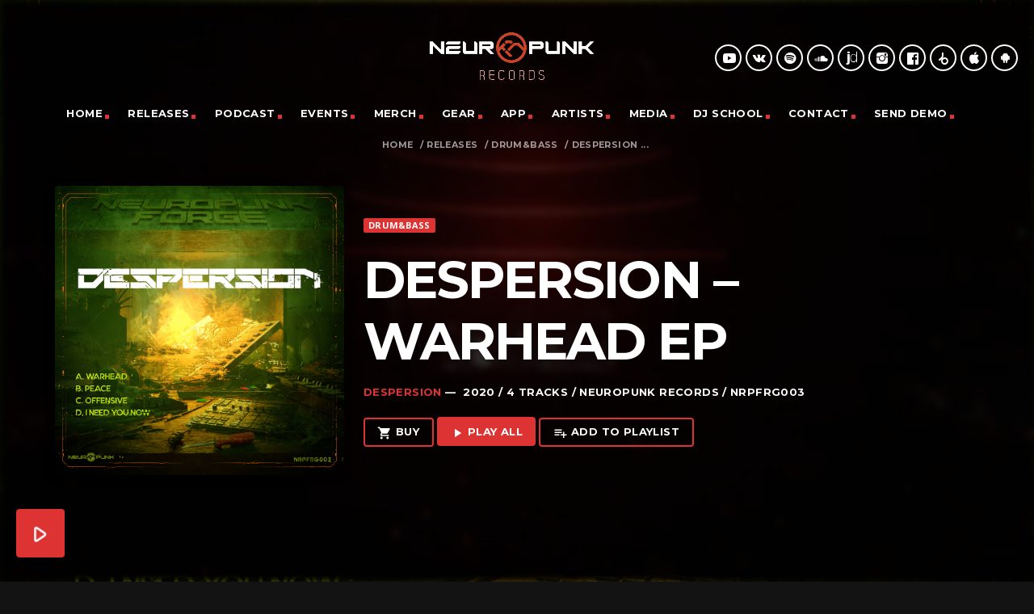

--- FILE ---
content_type: text/css
request_url: https://neuropunk.ru/wp-content/cache/minify/b84f6.css
body_size: 316
content:
.bitrate{position:absolute;font-size:10px;top:-18px;left:26px}html{--scrollbar-foreground:#dd3333b5;--scrollbar-background:#232323;scrollbar-gutter:stable;overflow-x:hidden}*{scrollbar-width:thin;scrollbar-color:var(--scrollbar-foreground) var(--scrollbar-background)}*::-webkit-scrollbar{width:6px}*::-webkit-scrollbar-track{background:var(--scrollbar-background)}*::-webkit-scrollbar-thumb{background:var(--scrollbar-foreground)}ul.qt-side-nav li.menu-item.current-menu-item>a{background-color:transparent}ul.qt-side-nav li.menu-item.current_page_item>a{background-color:#101010}.qt-mobilemenu .qt-logo-text
img{padding-bottom:5px}

--- FILE ---
content_type: application/javascript
request_url: https://neuropunk.ru/wp-content/cache/minify/0cd34.js
body_size: 2733
content:
(function($){"use strict";$("body").append('<div id="qtajaxpreloadericon" class="qt-kenthapreloader-icon"><div class="preloader-wrapper big active"><div class="spinner-layer spinner-white-only"><div class="circle-clipper left"><div class="circle"></div></div><div class="gap-patch"><div class="circle"></div></div><div class="circle-clipper right"><div class="circle"></div></div></div></div></div>');var qtAplSelector="#maincontent",qtBreadcrumbSelector="#qtBreadcrumb",qtAplMaincontent=$(qtAplSelector),atAplPreloader=$("#qtajaxpreloadericon");$.fn.qtAplScrollTop=function(){$('html, body').animate({scrollTop:0},100,'easeOutExpo');return true;};$.fn.qtAplInitAjaxPageLoad=function(){$("body").off("click",'a');$("body").on("click",'a',function(e){var that=$(this),href=$(this).attr('href');if(href===undefined){return e;}
if(href===""){return e;}
$.each($('#qt-ajax-pageload-woocommerce-urls').data(),function(index,endpointUrl){if(href===endpointUrl){return e;}});var qtAjaxpatt=/(\/respond|\/wp-admin|mailto:|\.zip|\.jpg|\.gif|\.mp3|\.pdf|\.png|\.rar|#noajax|noajax|download_file)/;if(that.hasClass("ajax_add_to_cart")||that.parent().hasClass("noajax")||(!href.match(document.domain))||that.attr("target")==='_blank'||that.hasClass("noajax")||that.attr("type")==='submit'||that.attr("type")==='button'||href.match(qtAjaxpatt)){return e;}
if(href.match(document.domain)){e.preventDefault();if(window.history.pushState){var pageurl=href;if(pageurl!==window.location){window.history.pushState({path:pageurl,state:'new'},'',pageurl);}}
$('.button-collapse').sideNav('hide');$('.button-playlistswitch').sideNav('hide');$("li.current_page_item").removeClass("current_page_item");that.closest("li").addClass("current_page_item");atAplPreloader.addClass("qt-visible");qtAplMaincontent.fadeTo("fast",0,function(){$.fn.qtAplScrollTop();}).promise().done(function(){qtAplExecuteAjaxLink(href);});}});function qtAplExecuteAjaxLink(link){var docClass,parser;$.ajax({url:link,success:function(data){$.ajaxData=data;parser=new DOMParser();$.qtAplAjaxContents=$($.ajaxData).find(qtAplSelector).html();$.qtAplAjaxBreadcrumb=$($.ajaxData).find(qtBreadcrumbSelector).html();$.qtAplAjaxTitle=$($.ajaxData).filter("title").text();docClass=$($.ajaxData).filter("body").attr("class");$.qtAplBodyMatches=data.match(/<body.*class=["']([^"']*)["'].*>/);if(typeof($.qtAplBodyMatches)!=='undefined'){docClass=$.qtAplBodyMatches[1];}else{window.location.replace(link);}
var modifiedAjaxResult=data.replace(/<body/i,'<div id="re_body"').replace(/<\/body/i,'</div'),bodyClassesNew=$(modifiedAjaxResult).filter("#re_body").attr("class"),js_composer_front_css=$(modifiedAjaxResult).filter('#js_composer_front-inline-css').text();if(bodyClassesNew){docClass=bodyClassesNew.split('qt-body-preloading').join('');if(bodyClassesNew.indexOf("qtapl-skip")>=0){return window.location.replace(link);}}
$.wpadminbar=$($.ajaxData).filter("#wpadminbar").html();$.qtCustomTextFxStyles=$($.ajaxData).filter("#kentha-textfx-inline-css");$("html").remove('#kentha-textfx-inline-css');if($.qtCustomTextFxStyles.length>0){$("head").append('<style id="kentha-textfx-inline-css" >'+$.qtCustomTextFxStyles.text()+'</style>');}
$.visual_composer_styles=$($.ajaxData).filter('style[data-type=vc_shortcodes-custom-css]').text();if($("#qwLLT")){$.langswitcher=$($.ajaxData).find("#qwLLT").html();}
if(docClass!==undefined&&$.qtAplAjaxContents!==undefined){docClass=docClass+' '+"qt-mplayer-enabled";$("body").attr("class",docClass);$("title").text($.qtAplAjaxTitle);$("#wpadminbar").html($.wpadminbar);$("#qwLLT").html($.langswitcher);if($.qtAplAjaxBreadcrumb&&$(qtBreadcrumbSelector)){$(qtBreadcrumbSelector).html($.qtAplAjaxBreadcrumb);}
$("head").remove('#qt_ajax_vc_shortcodes_customcss');if($("style[data-type=vc_shortcodes-custom-css]").length>0){$("style[data-type=vc_shortcodes-custom-css]").append($.visual_composer_styles);}else{$("head").append('<style id="qt_ajax_vc_shortcodes_customcss" data-type="vc_shortcodes-custom-css">'+$.visual_composer_styles+'</style>');}
if(js_composer_front_css!=''&&js_composer_front_css!=false&&js_composer_front_css!=undefined){if($("style#js_composer_front-inline-css").length>0){$("style#js_composer_front-inline-css").html(js_composer_front_css);}else{$("head").append('<style id="js_composer_front-inline-css">'+js_composer_front_css+'</style>');}}else{$("head style#js_composer_front-inline-css").remove();}
qtAplMaincontent.html($.qtAplAjaxContents).delay(100).promise().done(function(){var scripts=qtAplMaincontent.find("script");if(scripts.length>0){scripts.each(function(){eval($(this).html());});}
if(true===$.qtWebsiteObj.fn.initializeAfterAjax()){$.qtWebsiteObj.fn.initializeVisualComposerAfterAjax();$('.wp-playlist').each(function(){return new WPPlaylistView({el:this});});atAplPreloader.removeClass("qt-visible");qtAplMaincontent.fadeTo("fast",1).promise().done(function(){var link_array=link.split('#'),internal_link=false;if(link_array.length>1){var targetDiv=$('#'+link_array[1]);if(targetDiv.length>0){var point=targetDiv.offset().top;$('html, body').animate({scrollTop:point,},1500,'swing');return;}}});$.ajaxSetup({cache:false});$.targetStyles=$($.ajaxData).filter("link[rel='stylesheet']");if($.targetStyles.length>0){var cssurl;$.each($.targetStyles,function(index,item){cssurl=$(item).attr('href');if(jQuery("link[href*='"+cssurl+"']").length==0){$('head').append('<link rel="stylesheet" id="'+$(item).attr('id')+'" href="'+cssurl+'" media="'+$(item).attr('media')+'">');}});}
if(typeof window.elementorFrontend==='object'){elementorFrontend.init();}
if($("body").hasClass('qtapl-woocommerce')){try{if(undefined===typeof(wc_add_to_cart_variation_params)){var wc_add_to_cart_variation_params={"wc_ajax_url":"\/?wc-ajax=%%endpoint%%","i18n_no_matching_variations_text":"Sorry, no products matched your selection. Please choose a different combination.","i18n_make_a_selection_text":"Please select some product options before adding this product to your cart.","i18n_unavailable_text":"Sorry, this product is unavailable. Please choose a different combination."};}
if(undefined===typeof(wc_single_product_params)){var wc_single_product_params={"i18n_required_rating_text":"Please select a rating","review_rating_required":"yes","flexslider":{"rtl":false,"animation":"slide","smoothHeight":true,"directionNav":false,"controlNav":"thumbnails","slideshow":false,"animationSpeed":500,"animationLoop":false,"allowOneSlide":false},"zoom_enabled":"","zoom_options":[],"photoswipe_enabled":"","photoswipe_options":{"shareEl":false,"closeOnScroll":false,"history":false,"hideAnimationDuration":0,"showAnimationDuration":0},"flexslider_enabled":""};}
var hostName=window.location.origin;var scriptUrlRelative;$("body").off("click",'a.ajax_add_to_cart');jQuery.ajax({type:"GET",url:"/wp-content/plugins/woocommerce/assets/js/frontend/add-to-cart-variation.min.js",cache:true});setTimeout(function(){$.each($('#qt-ajax-pageload-woocommerce-scripts').data(),function(index,scriptUrl){scriptUrlRelative=scriptUrl.split(hostName).join('');if('/wp-content/plugins/woocommerce/assets/js/frontend/add-to-cart-variation.min.js'!==scriptUrlRelative){jQuery.ajax({type:"GET",url:scriptUrlRelative,cache:true});}});},1000);}catch(e){}}}else{window.location.replace(link);}});}else{window.location.replace(link);}},error:function(){window.location.replace(link);}});return true;}
$(window).on("popstate",function(e){var href;if(e.originalEvent.state!==null){href=location.href;if(href!==undefined){if(!href.match(document.domain)){window.location.replace(href);}else{qtAplMaincontent.fadeTo("fast",0,function(){$.fn.qtAplScrollTop();}).promise().done(function(){qtAplExecuteAjaxLink(href);});}}}else{href=location.href;if(href!==undefined){if(!href.match(document.domain)){window.location.replace(href);}else{qtAplMaincontent.fadeTo("fast",0,function(){$.fn.qtAplScrollTop();}).promise().done(function(){qtAplExecuteAjaxLink(href);});}}}});};jQuery(document).ready(function(){$.fn.qtAplInitAjaxPageLoad();});})(jQuery);

--- FILE ---
content_type: application/javascript
request_url: https://neuropunk.ru/wp-content/cache/minify/6a941.js
body_size: 494
content:
(function($){"use strict";$.fn.qtChartvoteInit=function(){$("body a.qt-chartvote-link").off("click");$("body a.qt-chartvote-link").on("click",function(e){e.preventDefault();e.stopPropagation();var t=$(this);var cookiename='voted-'+t.data('chartid')+'-'+t.data('position');$.ajax({type:"post",url:chartvote_ajax_var.url,cache:false,data:"action=track-vote&nonce="+chartvote_ajax_var.nonce+"&position="+t.data('position')+"&move="+t.data('move')+"&chartid="+t.data('chartid'),success:function(data){console.log($.cookie(cookiename));if('1'!==$.cookie(cookiename)){var dataarr=jQuery.parseJSON(data);console.log('SUCCESS!');console.log(dataarr);t.parent().find(".qt-chartvote-number").html(dataarr.newvalue);$.cookie(cookiename,'1',{path:'/'});}else{alert("You already voted for this track");}},error:function(e){console.log(e.Error);}});});};jQuery(document).ready(function(){$.fn.qtChartvoteInit();});})(jQuery);

--- FILE ---
content_type: application/javascript
request_url: https://neuropunk.ru/wp-content/cache/minify/b4626.js
body_size: 1415
content:
jQuery.storedPeaks=[];function qtWaveformDebug(m){if(jQuery('#qtmusicplayer').data('debug')){var c=jQuery("#qtmPlayerDebugger");if(c.length>0){c.append(m+'<br>');}}}
const drawAudio=url=>{if(0===jQuery('#qtKenthaPlayerWaveform').length)return;jQuery('#qtKenthaPlayerWaveform canvas').remove();jQuery('#qtKenthaPlayerWaveform').append('<canvas id="qtwaveformOriginal"></canvas><canvas id="qtwaveformClone"></canvas>');jQuery.qtmplayerCanvas=jQuery('#qtKenthaPlayerWaveform #qtwaveformOriginal');jQuery.qtmplayerCanvasClone=jQuery('#qtKenthaPlayerWaveform #qtwaveformClone');jQuery.qtmplayerCanvasCloneColor=jQuery('#qtKenthaPlayerWaveform').data('color');if(undefined===jQuery.storedPeaks[url]){var storedSongPeaks=false;var ajaxPeaksUrl=jQuery('#qtmusicplayer').data('siteurl');jQuery.ajax({type:"get",url:ajaxPeaksUrl,data:{'kentha_spectrum_url':url,},success:function(response){qtWaveformDebug('Waveform cache response success');var valid=0;if('undefined'!==typeof(response)){if(response!=='error'){try{peaks=jQuery.parseJSON(response);if(typeof(peaks)=='object'){valid=1;}}catch(e){console.log(e);}}}
if(1===valid){qtWaveformDebug('Use DB peaks');var peaks=jQuery.parseJSON(response);jQuery.storedPeaks[url]=peaks;draw(url,peaks,false);}else{qtWaveformDebug('Calculate peaks new');window.AudioContext=window.AudioContext||window.webkitAudioContext;const audioContext=new AudioContext();fetch(url).then(response=>response.arrayBuffer()).then(arrayBuffer=>audioContext.decodeAudioData(arrayBuffer)).then(audioBuffer=>draw(url,normalizeData(filterData(audioBuffer)),true));}
return true;},fail:function(e){qtWaveformDebug(e);qtWaveformDebug('Ajax FAIL');}});}else{draw(url,jQuery.storedPeaks[url],false);return true;}};const filterData=audioBuffer=>{const rawData=audioBuffer.getChannelData(0);const samples=500;const blockSize=Math.floor(rawData.length/samples);const filteredData=[];for(let i=0;i<samples;i++){let blockStart=blockSize*i;let sum=0;for(let j=0;j<blockSize;j++){sum=sum+Math.abs(rawData[blockStart+j]);}
filteredData.push(sum/blockSize);}
return filteredData;};const normalizeData=filteredData=>{const multiplier=Math.pow(Math.max(...filteredData),-1);let normalized=filteredData.map(n=>n*multiplier);return normalized;}
const draw=(url,normalizedData,storeData)=>{const canvas=jQuery.qtmplayerCanvas[0];const dpr=window.devicePixelRatio||1;const gap=1;const padding=2;canvas.width=canvas.offsetWidth*dpr;canvas.height=(canvas.offsetHeight+padding*2)*dpr;const ctx=canvas.getContext("2d");ctx.scale(dpr,-dpr);ctx.translate(0,-canvas.offsetHeight-padding-padding);const width=Math.round(canvas.offsetWidth/normalizedData.length);jQuery.storedPeaks[url]=normalizedData;qtWaveformDebug('Store data:'+storeData)
if(true==storeData){jQuery.ajax({type:"post",url:ajax_var.url,data:{'action':'qtmplayer-store-peaks','nonce':ajax_var.nonce,'url':url,'peaks':normalizedData},success:function(response){qtWaveformDebug('Data stored: '+response);return true;},fail:function(e){qtWaveformDebug('Data not stored: '+response);return false;}});}
const peakSpacing=4;ctx.beginPath();ctx.moveTo(0,0);let x;for(let i=0;i<normalizedData.length;i++){let x=Math.round(width*i);let height=normalizedData[i]*canvas.offsetHeight-padding;ctx.moveTo(x,0);ctx.lineTo(x,height);ctx.lineTo(Math.round(width-gap+x),height);ctx.lineTo(Math.round(width-gap+x),0);ctx.lineTo(width+x,0);}
ctx.moveTo(0,0);ctx.strokeStyle='#FFFFFF';ctx.fillStyle="#FFFFFF";ctx.fill();const canvasClone=jQuery.qtmplayerCanvasClone[0];canvasClone.width=canvasClone.offsetWidth*dpr;canvasClone.height=(canvasClone.offsetHeight+padding*2)*dpr;const ctxClone=canvasClone.getContext("2d");ctxClone.scale(dpr,-dpr);ctxClone.translate(0,-canvasClone.offsetHeight-padding-padding);ctxClone.beginPath();ctxClone.moveTo(0,0);for(let i=0;i<normalizedData.length;i++){let x=width*i;let height=normalizedData[i]*canvas.offsetHeight-padding;ctxClone.moveTo(x,0);ctxClone.lineTo(x,height);ctxClone.lineTo(Math.round(width-gap+x),height);ctxClone.lineTo(Math.round(width-gap+x),0);ctxClone.lineTo(width+x,0);}
ctxClone.moveTo(0,0);ctxClone.strokeStyle=jQuery.qtmplayerCanvasCloneColor;ctxClone.fillStyle=jQuery.qtmplayerCanvasCloneColor;ctxClone.fill();};

--- FILE ---
content_type: application/javascript
request_url: https://neuropunk.ru/wp-content/cache/minify/97a1d.js
body_size: 7634
content:
(function($){"use strict";var qtDebugEnabled=1,qtDebug=function(msg){if(qtDebugEnabled&&console){if(typeof(console.log)==='function'){console.log(msg);}}};qtDebug('Qt Main Loaded');$.qtWebsiteObj={body:$("body"),window:$(window),document:$(document),htmlAndbody:$('html,body'),highQualityScroll:$("body").hasClass("qt-hq-parallax"),fn:{isExplorer:function(){return/Trident/i.test(navigator.userAgent);},isSafari:function(){return/Safari/i.test(navigator.userAgent);},isMobile:function(){return/Android|webOS|iPhone|iPad|iPod|BlackBerry|IEMobile|Opera Mini/i.test(navigator.userAgent)||$.qtWebsiteObj.window.width()<1170;},embedVideo:function(content,width,height){height=width/16*9;var youtubeUrl=content;var youtubeId=youtubeUrl.match(/=[\w-]{11}/);var strId=youtubeId[0].replace(/=/,'');var result='<iframe width="'+width+'" height="'+height+'" src="'+window.location.protocol+'//www.youtube.com/embed/'+strId+'?html5=1" class="youtube-player" allowfullscreen></iframe>';return result;},smoothScr:function(){var topscroll;$.qtWebsiteObj.body.off("click",'a.qt-smoothscroll');$.qtWebsiteObj.body.off("click",'li.smoothscroll a');$.qtWebsiteObj.body.on("click",'a.qt-smoothscroll, li.smoothscroll a',function(e){e.preventDefault();topscroll=$(this.hash).offset().top;$('html,body').animate({scrollTop:topscroll},600);e.stopPropagation();});},YTreszr:function(){jQuery("iframe").each(function(i,c){var t=jQuery(this);if(t.attr("src")){var href=t.attr("src");if(href.match("youtube.com")||href.match("vimeo.com")||href.match("vevo.com")){var width=t.parent().width(),height=t.height();t.css({"width":width});t.height(width/16*9);}
else if(href.match("soundcloud.com")){var width=t.parent().width();t.css({"width":width});};};});},imagesLoaded:function(){var $imgs=this.find('img[src!=""]');if(!$imgs.length){return $.Deferred().resolve().promise();}
var dfds=[];$imgs.each(function(){var dfd=$.Deferred();dfds.push(dfd);var img=new Image();img.onload=function(){dfd.resolve();}
img.onerror=function(){dfd.resolve();}
img.src=this.src;});return $.when.apply($,dfds);},transformlinksReverse:function(targetContainer){jQuery(targetContainer).find('[data-autoembed]').html("");},transformlinks:function(targetContainer,differ){if(undefined===targetContainer){targetContainer="body";}
var obj=$.qtWebsiteObj;jQuery(targetContainer).find("a[href*='youtube.com'],a[href*='youtu.be'],a[href*='mixcloud.com'],a[href*='soundcloud.com'], [data-autoembed]").not('.qw-disableembedding').not('.elementor-social-icon').not('.qt-disableembedding').each(function(element){var that=jQuery(this),mystring=that.attr('href'),width=that.parent().width(),height=that.height(),element=that,fixedheight=that.data('fixedheight');if(that.hasClass('.elementor-social-icon')){return;}
if(differ===false&&that.hasClass('qt-differembed')){return;}
if(width===0){width=that.parent().parent().parent();}
if(width===0){width=that.parent().parent().parent().width();}
if(width===0){width=that.parent().parent().parent().parent().width();}
if(that.attr('data-autoembed')){mystring=that.attr('data-autoembed');}
var expression=/(http|https):\/\/(\w{0,3}\.)?youtube\.\w{2,3}\/watch\?v=[\w-]{11}/gi,videoUrl=mystring.match(expression);if(videoUrl!==null){for(var count=0;count<videoUrl.length;count++){mystring=mystring.replace(videoUrl[count],$.qtWebsiteObj.fn.embedVideo(videoUrl[count],width,(width/16*9)));replacethisHtml(mystring);}}
var temphtml='',iframeUrl='',$temphtml,expression=/(http|https)(\:\/\/soundcloud.com\/+([a-zA-Z0-9\/\-_]*))/g,scUrl=mystring.match(expression);if(scUrl!==null){for(count=0;count<scUrl.length;count++){var finalurl=scUrl[count].replace(':','%3A');if(!fixedheight){fixedheight=180;}
jQuery.getJSON('https://soundcloud.com/oembed?maxheight='+fixedheight+'&format=js&url='+finalurl+'&iframe=true&callback=?',function(response){temphtml=response.html;if(that.closest("li").length>0){if(that.closest("li").hasClass("qt-collapsible-item")){$temphtml=$(temphtml);iframeUrl=$temphtml.attr("src");replacethisHtml('<div class="qt-dynamic-iframe" data-src="'+iframeUrl+'"></div>');}else{replacethisHtml(temphtml);}}else{replacethisHtml(temphtml);}});}}
var expression=/(http|https)\:\/\/www\.mixcloud\.com\/[\w-]{0,150}\/[\w-]{0,150}\/[\w-]{0,1}/ig;var mixcloudUrl=mystring.match(expression);if(mixcloudUrl!==null){for(count=0;count<mixcloudUrl.length;count++){var finalurl=encodeURIComponent(mixcloudUrl[count]);var embedcode='<iframe data-state="0" class="mixcloudplayer" width="100%" height="160" src="//www.mixcloud.com/widget/iframe/?feed='+finalurl+'&embed_uuid=addfd1ba-1531-4f6e-9977-6ca2bd308dcc&stylecolor=&embed_type=widget_standard"></iframe><div class="canc"></div>';replacethisHtml(embedcode);}}
function replacethisHtml(mystring){if(element.is("a")){element.replaceWith(mystring);}else{element.html(mystring);}
return true;}
obj.fn.YTreszr();});obj.body.off('click','.qt-collapsible li');obj.body.on('click','.qt-collapsible li',function(e){var that=$(this);if(that.hasClass("active")){var item=that.find(".qt-dynamic-iframe");var itemurl=item.attr("data-src");item.replaceWith('<iframe src="'+itemurl+'" frameborder="0"></iframe>');obj.fn.YTreszr();}});obj.body.off('click','ul.tabs li a');obj.body.on('click','ul.tabs li a',function(e){obj.fn.YTreszr();window.dispatchEvent(new Event('resize'));});},qtMobileNav:function(){$.qtWebsiteObj.body.find(".qt-dropdown-menu li.menu-item-has-children").each(function(i,c){var that=$(c);that.append("<a class='qt-openthis'><i class='material-icons'>keyboard_arrow_down</i></a>");that.on("click","> .qt-openthis",function(e){e.preventDefault();that.toggleClass("open");return;});return;});return true;},slickGallery:function(){$.qtWebsiteObj.slickSliders=$('.qt-slickslider, .qt-slick');if($.qtWebsiteObj.slickSliders.length===0){return;}
$.qtWebsiteObj.slickSliders.not('.slick-initialized').each(function(){var that=$(this),slidesToShow=that.attr("data-slidestoshow"),slidestoshowMobile=that.attr("data-slidestoshowmobile"),slidestoshowIpad=that.attr("data-slidestoshowipad"),appendArrows=that.attr("data-appendArrows");if(slidesToShow===undefined||slidesToShow===""){slidesToShow=1;}
if(slidestoshowMobile===undefined||slidestoshowMobile===""){slidestoshowMobile=1;}
if(slidestoshowIpad===undefined||slidestoshowIpad===""){slidestoshowIpad=3;}
if(appendArrows===undefined||appendArrows===""){appendArrows=that;}else{appendArrows=that.closest(appendArrows);}
var infinite_mob=false;var centerMode_mob=false;var variableWidth_mob=true;if(slidestoshowMobile>1){infinite_mob=true;variableWidth_mob=false;centerMode_mob=true;}
that.slick({slidesToScroll:1,pauseOnHover:that.attr("data-pauseonhover")==="true",infinite:infinite_mob,centerMode:centerMode_mob,variableWidth:variableWidth_mob,autoplay:that.attr("data-autoplay")==="true",autoplaySpeed:4000,centerPadding:0,slide:".qt-item",dots:that.attr("data-dotsmobile")==="true",arrows:false,slidesToShow:slidestoshowMobile,appendArrows:false,mobileFirst:true,variableHeight:false,draggable:false,touchMove:true,responsive:[{breakpoint:600,settings:{slidesToShow:slidestoshowIpad,centerMode:true,centerPadding:50,variableWidth:that.attr("data-variablewidth")==="true",variableHeight:true,dots:that.attr("data-dotsipad")==="true",draggable:false,touchMove:true,infinite:true,}},{breakpoint:1170,settings:{infinite:true,arrows:false,centerMode:false,centerPadding:0,dots:that.attr("data-dots")==="true",variableWidth:that.attr("data-variablewidth")==="true",variableHeight:true,draggable:true,touchMove:false,slidesToShow:slidesToShow,}}]}).promise().done(function(){that.removeClass("qt-invisible");});});$.qtWebsiteObj.body.off("click","[data-slicknext]");$.qtWebsiteObj.body.on("click","[data-slicknext]",function(e){e.preventDefault();$(this).closest(".qt-slickslider-outercontainer").find('.qt-slickslider').slick("slickNext");});$.qtWebsiteObj.body.off("click","[data-slickprev]");$.qtWebsiteObj.body.on("click","[data-slickprev]",function(e){e.preventDefault();$(this).closest(".qt-slickslider-outercontainer").find('.qt-slickslider').slick("slickPrev");});},qtParallaxRuntime8:function(event){var data=event.data,items=data.itemsArray,ob=$.qtWebsiteObj,now=Date.now(),wH=data.wH;var T,scr=ob.window.scrollTop(),offset,height,yBgPos,ost,s;if(now>ob.lastMove+1){ob.lastMove=now;items.each(function(i,c){T=$(c),s=T.data('speed')/10;ost=T.offset().top;if(ost+T.outerHeight()<=scr||ost>=scr+wH){return;}
yBgPos=Math.round((ost-scr)*s);T.css('background-position','center '+yBgPos+'px');});}},qtParallaxV8:function(){var eventThrottle=1,ob=$.qtWebsiteObj,rt=ob.fn.qtParallaxRuntime8,s,items=$('[data-parallax="1"]');if(items.length===0||ob.highQualityScroll===false){return;}
items.each(function(i,c){var T=$(c);if(ob.fn.isMobile()||ob.window.width()<1280){T.css('background-attachment','local');return;}else{T.css('background-attachment','fixed');if(!$(c).data('speed')){$(c).data('speed',1.5);}}});var args={itemsArray:items,wH:ob.window.height()};ob.lastMove=Date.now();ob.window.off('scroll',rt);ob.window.on('scroll',args,rt);$(window).scroll();},qtParallaxReinit:function(){$.qtWebsiteObj.fn.qtParallaxV8();},dynamicBackgroundsV4:function(targetContainer){if(undefined===targetContainer){targetContainer="body";}
$(targetContainer+" [data-bgimage]").each(function(){var that=$(this),bg=that.attr("data-bgimage"),myspeed=1.5;if(bg!==''){that.css({"background-image":"url("+bg+")"}).addClass("qt-bgloaded");return;}});},qtSkrollrInit:function(){if($.qtWebsiteObj.fn.isMobile()){return;}
$.qtWebsiteObj.skrollrInstance=skrollr.init({smoothScrolling:true,forceHeight:false});},qtActivates:function(){var t,o=$.qtWebsiteObj;o.body.off("click","[data-activates]");o.body.on("click","[data-activates]",function(e){e.preventDefault();t=$($(this).attr("data-activates"));t.toggleClass("active");});},openPlayer:function(){jQuery('.button-playlistswitch').click();},qt3DfxFunction:{status:0,init:function(){var ob=$.qtWebsiteObj,T=$.qtWebsiteObj.fn.qt3DfxFunction,cont=$("#maincontent"),lb=$("#qtLayerBottom"),perspect=$("#qtMasterContainter"),bt=$('[data-3dfx]');T.status=0;T.lb=lb;T.bt=bt;T.cont=cont;T.perspect=perspect;T.iexpl=ob.fn.isExplorer();bt.on("click",function(e){e.preventDefault();e.stopPropagation();if(0===T.status||!T.status){T.open();}else{T.close();}
return false;});$(".qt-menuswitch").on('click',function(e){$.qtWebsiteObj.fn.qt3DfxFunction.close();bt.removeClass('active');});},open:function(){var ob=$.qtWebsiteObj,T=ob.fn.qt3DfxFunction,lb=T.lb,bt=T.bt;T.status=1;bt.addClass("active");T.cont.addClass("qt-3dfx");$(".button-collapse").sideNav('hide');if(!ob.fn.isMobile()){if(T.iexpl){T.cont.addClass("qt-3dfx-on-IE");lb.addClass("active");ob.body.addClass("qt-body-3dfx-on-IE");}else{ob.body.css({height:"100vh",'overflow':'hidden'}).addClass("qt-body-3dfx-on");T.perspect.addClass("qt-3dfx-enabled").css({perspective:'1500px',height:'100vh',"overflow-x":"hidden"}).promise().done(function(){T.cont.css({height:"100vh",transform:"scale(1)rotateY(0deg) translateY(0%)",top:"0%","transform-origin":"18% 36%",}).promise().done(function(){try{T.cont.addClass("qt-3dfx-on");}catch(e){}
T.cont.css({transform:"scale(0.4) rotateY(33deg)  translateY(30%)",top:"30%"});lb.addClass("active");});});}}else{T.cont.addClass("qt-3dfx-on");lb.addClass("active");}},close:function(){var ob=$.qtWebsiteObj,T=ob.fn.qt3DfxFunction,lb=T.lb,bt=T.bt;T.status=0;bt.removeClass("active");if(!ob.fn.isMobile()){if(T.iexpl){T.cont.removeClass("qt-3dfx-on-IE");lb.removeClass("active");ob.body.removeClass("qt-body-3dfx-on-IE");ob.fn.qtParallaxReinit();}else{lb.removeClass("active");T.cont.css({transform:"scale(1) rotateY(0deg)  translateY(0%)",top:"0%"}).delay(300).promise().done(function(){T.perspect.css({perspective:'none',height:'auto',"overflow-x":"auto"}).promise().done(function(){T.cont.css({height:"initial","transform-origin":"initial",transform:'none'}).removeClass("qt-3dfx-on");T.cont.addClass("qt-3dfx");T.perspect.removeClass("qt-3dfx-enabled")
ob.body.css({height:"auto",'overflow':'initial'}).removeClass("qt-body-3dfx-on").promise().done(function(){T.cont.removeClass("qt-3dfx");ob.fn.qtParallaxReinit();if("undefined"!==typeof($.qtWebsiteObj.skrollrInstance)){$.qtWebsiteObj.skrollrInstance.refresh();}});});});}}else{lb.removeClass("active");T.cont.removeClass("qt-3dfx-on");T.cont.addClass("qt-3dfx");ob.body.css({height:"auto",'overflow':'initial'}).removeClass("qt-body-3dfx-on").promise().done(function(){T.cont.removeClass("qt-3dfx");ob.fn.qtParallaxReinit();});}}},animObj:false,animInterval:false,equalizerPath:function(heightsArr,cW,cH){var path="",x=0,y=0,startpoint=false,increment=Math.round(cW/(heightsArr.length-1));path+="M "+[-30,-3];heightsArr.forEach(function(item,index){y=Math.round(cH/100*item);x=index*increment;if(index==0){x=-1;path+="L "+[x,y]+" S ";startpoint=[x,y];}else{path+=[x,y]+' ,';}});path+="L "+(cW+1)+',-1';path+="L "+[0,0];return path;},doAnimationEq:function(points,timer,object,cw,ch,color){var mynewPath=$.qtWebsiteObj.fn.equalizerPath(points,cw,ch);var anim=Raphael.animation({path:mynewPath,stroke:color},timer,"<>");object.animate(anim,{path:mynewPath+"L"+cw+","+ch+" 0,"+ch+"z",fill:color,stroke:color},timer,"<>");},cardAnimDestroy:function(){var fn=$.qtWebsiteObj.fn;if(fn.animObj!==false){fn.animObj.remove();}
if(fn.animInterval!==false){clearInterval(fn.animInterval);}},cardAnimation:function(){var fn=$.qtWebsiteObj.fn,cont=$(".qt-part-archive-item.qt-open .qt-animation");fn.cardAnimDestroy();if(cont.length<=0){return;}
cont.attr("id","qtCardAnimation");var that,card=$("#qtCardAnimation"),color=card.attr("data-color"),ch=card.height(),cw=card.width(),paper=Raphael(cont[0],"100%","100%"),npoints=[];for(var i=0;i<9;i++){npoints[i]=Math.floor(Math.random()*60+20);}
var origPath=fn.equalizerPath(npoints,cw,ch);fn.animObj=paper.path(origPath).attr({fill:color,stroke:color});for(var i=0;i<9;i++){npoints[i]=Math.floor((Math.random()*60)+20);}
fn.doAnimationEq(npoints,3000,fn.animObj,cw,ch);fn.animInterval=setInterval(function(){var npoints=[];for(var i=0;i<9;i++){npoints[i]=Math.floor((Math.random()*60)+20);}
fn.doAnimationEq(npoints,3000,fn.animObj,cw,ch,color);},2300);},qtVideoBg:function(){if($.qtWebsiteObj.fn.isMobile()){return;}
var videobg=jQuery('#qtvideobg');if(videobg.length==1){var id=videobg.attr("data-id");videobg.YTPlayer({fitToBackground:true,videoId:id,mute:videobg.data("mute"),playerVars:{modestbranding:0,autoplay:1,controls:0,showinfo:0,branding:0,rel:0,autohide:0,start:videobg.data("start"),vq:'large'},callback:function(){videobg.delay(1000).promise().done(function(){videobg.animate({opacity:1},1500);});}});}},pageheaderFx:function(){$("#qt-pageheader").addClass("active");},countDown:{cd:$(".qt-countdown"),cdf:this,pad:function(n){return(n<10)?("0"+n):n;},showclock:function(){if($(".qt-countdown").length<1){return;}
if(!$(".qt-countdown").data('date')||!$(".qt-countdown").data('time')){return;}
var days,hours,min,T=$.qtWebsiteObj.fn.countDown,cd=$(".qt-countdown"),cdf=T.cdf,html='',curDate=new Date(),fieldDate=cd.data('date').split('-'),fieldTime=cd.data('time').split(':'),futureDate=new Date(fieldDate[0],fieldDate[1]-1,fieldDate[2],fieldTime[0],fieldTime[1]),sec=futureDate.getTime()/1000-curDate.getTime()/1000;if(sec<=0||isNaN(sec)){cd.hide();return cd;}
days=Math.floor(sec/86400);sec=sec%86400;hours=Math.floor(sec/3600);sec=sec%3600;min=Math.floor(sec/60);sec=Math.floor(sec%60);if(days!=0){html+=T.pad(days)+'<span>'+cd.data('days')+'</span> ';}
html+=T.pad(hours)+'<span>'+cd.data('hours')+'</span> ';html+=T.pad(min)+'<span>'+cd.data('minutes')+'</span> ';html+=T.pad(sec)+'<span>'+cd.data('seconds')+'</span>';cd.html(html);},remove:function(){var T=$.qtWebsiteObj.fn.countDown;if(T.qtClockInterval){clearInterval(T.qtClockInterval);}},init:function(){var T=$.qtWebsiteObj.fn.countDown;if($(".qt-countdown").length<1){return;}
T.showclock();T.qtClockInterval=setInterval(function(){T.showclock();},1000);}},masonry:function(){$('.qt-masonry').each(function(i,c){var T=$(c),idc=$(c).attr("id"),container=document.querySelector('#'+idc);if(container){T.imagesLoaded().then(function(){var msnry=new Masonry(container,{itemSelector:'.qt-ms-item',columnWidth:'.qt-ms-item'});});}});$('.gallery').each(function(i,c){var T=$(c),idc=$(c).attr("id"),container=document.querySelector('#'+idc);if($(this).parent().hasClass('elementor-image-gallery')){return;}
if(container){T.imagesLoaded().then(function(){var msnry=new Masonry(container,{itemSelector:'.gallery-item',columnWidth:'.gallery-item'});});}});return true;},shareitem:function(){var ob=$.qtWebsiteObj,B=ob.body,sl=$('#qtSharelayer');B.off('click','[data-shareitem]');B.on('click','[data-shareitem]',function(e){e.preventDefault();var that=$(this),url=that.data('shareitem'),urlencoded=encodeURIComponent(url);$('[data-sharetype-facebook]').attr("href",'https://www.facebook.com/sharer/sharer.php?u='+urlencoded);$('[data-sharetype-twitter]').attr("href",'https://twitter.com/home?status='+urlencoded);$('[data-sharetype-google]').attr("href",'https://plus.google.com/share?url='+urlencoded);$('[data-sharetype-pinterest]').attr("href",'https://www.pinterest.es/pin/create/bookmarklet/?url='+urlencoded);sl.addClass("active");});B.off('click','#qtSharelayer .qt-close, #qtSharelayer');B.on('click','#qtSharelayer .qt-close, #qtSharelayer',function(e){sl.removeClass("active");});},qtCardActivator:function(){var ob=$.qtWebsiteObj,B=ob.body,fn=ob.fn;B.off("click","[data-activatecard]");B.on("click","[data-activatecard]",function(e){e.preventDefault();var P=$(this).closest(".qt-interactivecard");fn.cardAnimDestroy();if(P.hasClass("qt-open")){P.removeClass("qt-open");fn.transformlinksReverse('#'+P.attr("id"));}else{fn.transformlinksReverse(".qt-interactivecard.qt-open");$(".qt-interactivecard.qt-open").removeClass("qt-open");P.addClass("qt-open");fn.transformlinks('#'+P.attr("id"),true);fn.cardAnimation();}});},loadmore:{init:function(){var ob=$.qtWebsiteObj,body=ob.body,f=ob.fn,C='#qtloop',L='#qtloadmore',P='#qtpagination',btn=$(L),i=btn.find('i'),link,list;i.hide();body.off('click','#qtloadmore');body.on('click','#qtloadmore',function(e){e.preventDefault();link=$(L).attr("href");i.show();$.ajax({url:link,success:function(data){list=$(C,data);$(P).remove();$(C).append(list.html());$(L).find('i').hide();$(C).imagesLoaded().then(function(){f.masonry();f.YTreszr();f.dynamicBackgroundsV4(C);f.qtCardActivator();});},error:function(){window.location.replace(link);}});});}},perspCard:{init:function(){if($.qtWebsiteObj.fn.isMobile()){return;}
$.qtWebsiteObj.fn.perspCard.mousemove();},generateTranslate:function generateTranslate(el,e,value){el.css({"transform":"translate("+e.clientX*value+"px, "+e.clientY*value+"px)"});},mousemove:function(){var o=$.qtWebsiteObj,pc=o.fn.perspCard,gt=pc.generateTranslate,cWra=o.body.find(".qt-perspectivecard-wrapper");cWra.each(function(i,c){var wr=$(c),card=wr.find(".qt-perspectivecard"),cover=wr.find(".qt-perspectivecard__cover"),bg2=wr.find(".qt-perspectivecard__bg2"),bg3=wr.find(".qt-perspectivecard__bg3"),bg4=wr.find(".qt-perspectivecard__bg4"),fg1=wr.find(".qt-perspectivecard__fg1"),fg2=wr.find(".qt-perspectivecard__fg2"),btn=wr.find("p"),ox=wr.offset().left,oy=wr.offset().top,x,y,w=wr.width(),h=wr.height(),w2=w/2,h2=h/2,mtx,ex,ey;var lastMove=0;var eventThrottle=2;var now=Date.now();wr.off('mousemove');wr.on('mousemove',function(e){now=Date.now();if(now>lastMove+eventThrottle){lastMove=now;ex=e.pageX-w2;ey=e.pageY-h2;x=(ex-ox/2)*-1/100;y=(ey-oy/2)*-1/100;mtx=[[1,0,0,-x*0.00003],[0,1,0,-y*0.00003],[0,0,1,1],[0,0,0,1]];gt(bg2,e,-0.04);gt(bg3,e,-0.03);gt(bg4,e,-0.02);gt(cover,e,0.0);gt(fg1,e,0.02);gt(fg2,e,0.03);gt(btn,e,0.01);card.css({"transform":"matrix3d("+mtx.toString()+")"});}});});},},initializeVisualComposerAfterAjax:function(){if(typeof vc_toggleBehaviour==="function"){vc_toggleBehaviour();}
if(typeof vc_tabsBehaviour==="function"){vc_tabsBehaviour();}
if(typeof vc_accordionBehaviour==="function"){vc_accordionBehaviour();}
if(typeof vc_initVideoBackgrounds==="function"){vc_initVideoBackgrounds();}
if(typeof vc_teaserGrid==="function"){vc_teaserGrid();}
if(typeof vc_carouselBehaviour==="function"){vc_carouselBehaviour();}
if(typeof vc_slidersBehaviour==="function"){vc_slidersBehaviour();}
if(typeof vc_prettyPhoto==="function"){vc_prettyPhoto();}
if(typeof vc_googleplus==="function"){vc_googleplus();}
if(typeof vc_pinterest==="function"){vc_pinterest();}
if(typeof($.fn.qtChartvoteInit)==="function"){$.fn.qtChartvoteInit();}
$("body [data-bgimagevc]").each(function(){var that=$(this),bg=that.attr("data-bgimagevc"),bgattachment=that.attr("data-bgattachment");if(bgattachment===undefined){bgattachment="static";}
if(bg!==''){that.css({"background-image":"url("+bg+")","background-attachment":"fixed"});}});},qtMaterialSlideshow:function(){$('.qt-material-slider').each(function(i,c){var S=$(c),P=S.data("proportion"),PM=S.data("proportionmob"),height=S.data("height"),wnd=$.qtWebsiteObj.window;if(wnd.width()<680){P=PM;}
if(P==='wide'){height=S.width()/16*9;}
if(P==='ultrawide'){height=S.width()/2;}
if(P==='full'){height=wnd.height();}
S.slider({full_width:true,height:height}).delay(2).promise().done(function(){S.addClass("active");});S.on("click",".prev",function(e){e.preventDefault();S.slider("prev");});S.on("click",".next",function(e){e.preventDefault();S.slider("next");});S.on("mouseenter",".qt-slideshow-link",function(){S.slider("pause");}).on("mouseleave",".qt-slideshow-link",function(){S.slider("start");});});},scrollUpF:function(){if($.qtWebsiteObj.fn.isMobile){var lst=0,m=$('#qt-mob-navbar');document.addEventListener("scroll",function(){var st=window.pageYOffset||document.documentElement.scrollTop;if(st>lst){m.removeClass('qt-up');if(st>80){m.addClass('qt-down');}else{m.removeClass('qt-down');}}else{m.removeClass('qt-down');m.addClass('qt-up');}
lst=st;},false);}},qtPopupwindow:function(){if(typeof($.fn.popupwindow)!=="undefined"){$(".qt-popupwindow").popupwindow();}},qtResizeTimer:function(){var resizeTimer,o=$.qtWebsiteObj,w=o.window,ww=w.width(),wh=w.height(),f=o.fn;w.on('resize',function(e){clearTimeout(resizeTimer);resizeTimer=setTimeout(function(){if(w.width()!=ww||w.height()!=wh){f.perspCard.init();}},150);});},newIcons:function(){},initializeAfterAjax:function(){qtDebug('-> initializeAfterAjax');try{qtDebug('Doing');var f=$.qtWebsiteObj.fn;f.perspCard.init();f.newIcons();f.slickGallery();f.qtActivates();f.dynamicBackgroundsV4();f.qtParallaxV8();if("undefined"!==typeof($.qtWebsiteObj.skrollrInstance)){$.qtWebsiteObj.skrollrInstance.refresh();}else{f.qtSkrollrInit();}
f.transformlinks("#maincontent",false);f.transformlinks("#qtFooterWidgets",false);$('.qt-collapsible').collapsible();jQuery('ul.tabs').tabs({"swipeable":false});f.smoothScr();f.YTreszr();f.qtCardActivator();f.qtVideoBg();f.qtMaterialSlideshow();f.countDown.init();f.pageheaderFx();f.masonry();f.shareitem();f.loadmore.init();f.qt3DfxFunction.close();f.qtPopupwindow();if(typeof $.fn.qtDynamicMaps==="function"){$.fn.qtDynamicMaps();}
if(typeof $.qtSwipeboxFunction==="function"){$.qtSwipeboxFunction();}
$('.dropdown-button').dropdown({inDuration:300,outDuration:225,constrainWidth:false,hover:false,gutter:0,belowOrigin:true,alignment:'left',stopPropagation:false});if($.qtWebsiteObj.body.hasClass("qt-animations-enabled")){jQuery.fn.waypoint&&jQuery(".wpb_animate_when_almost_visible:not(.wpb_start_animation)").waypoint(function(){jQuery(this).addClass("wpb_start_animation animated");},{offset:"85%"});}
jQuery.fn.waypoint&&jQuery(".qt-txtfx:not(.qt-txtfxstart)").waypoint(function(){qtDebug('waypoint');jQuery(this).addClass("qt-txtfxstart");},{offset:"80%",});if(typeof $.fn.qtPlacesInit==="function"){$.fn.qtPlacesInit();}
$(window).scroll();return true;}catch(e){qtDebug('errors happening');return false;}},init:function(){qtDebug('====== KENTHA INITIALIZATION =======');var f=$.qtWebsiteObj.fn;$(".button-collapse").sideNav();$.qtWebsiteObj.body.on("click",".qt-closesidenav",function(e){e.preventDefault();$('.button-collapse').sideNav('hide');});f.newIcons();f.qtMobileNav();f.qt3DfxFunction.init();f.scrollUpF();f.initializeAfterAjax();f.qtResizeTimer();},}};jQuery(document).ready(function(){$.qtWebsiteObj.fn.init();});$(window).resize(function(){$.qtWebsiteObj.fn.YTreszr();});})(jQuery);